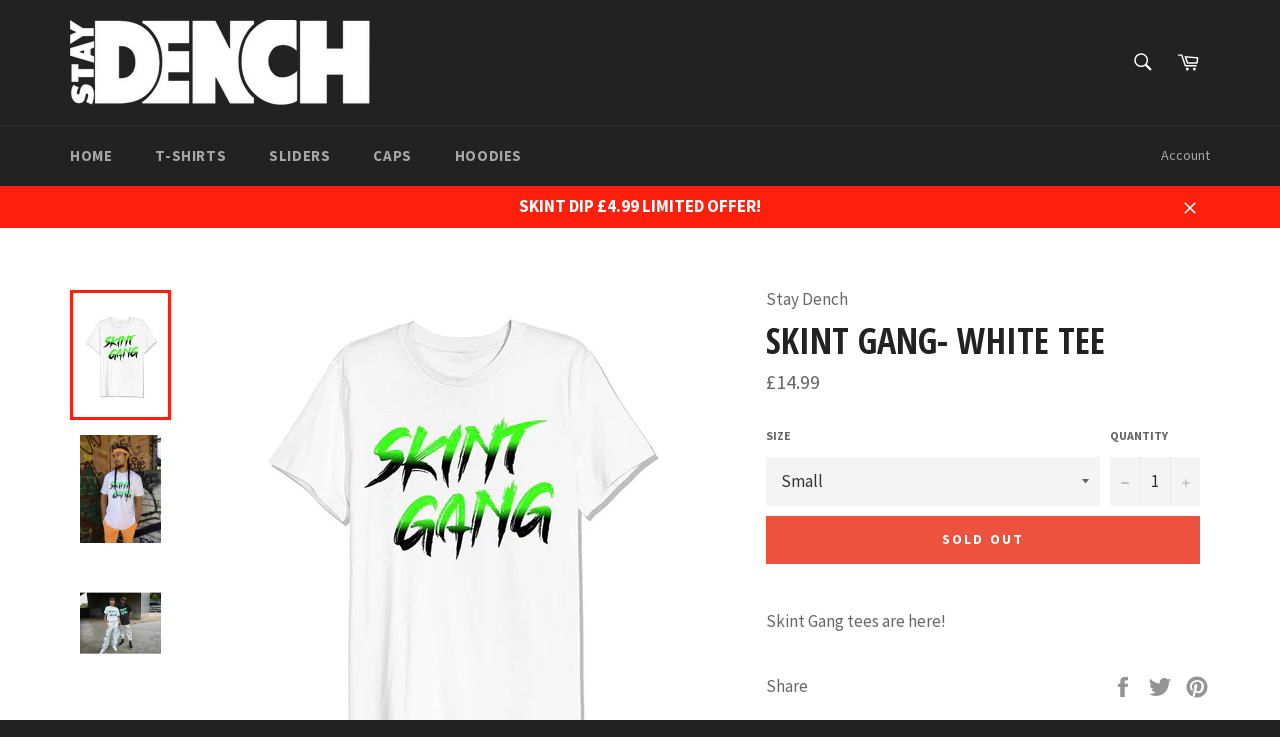

--- FILE ---
content_type: text/css
request_url: https://www.staydench.com/cdn/shop/t/22/assets/bold-upsell-custom.css?v=157476255988720460371563894178
body_size: -747
content:
/*# sourceMappingURL=/cdn/shop/t/22/assets/bold-upsell-custom.css.map?v=157476255988720460371563894178 */
